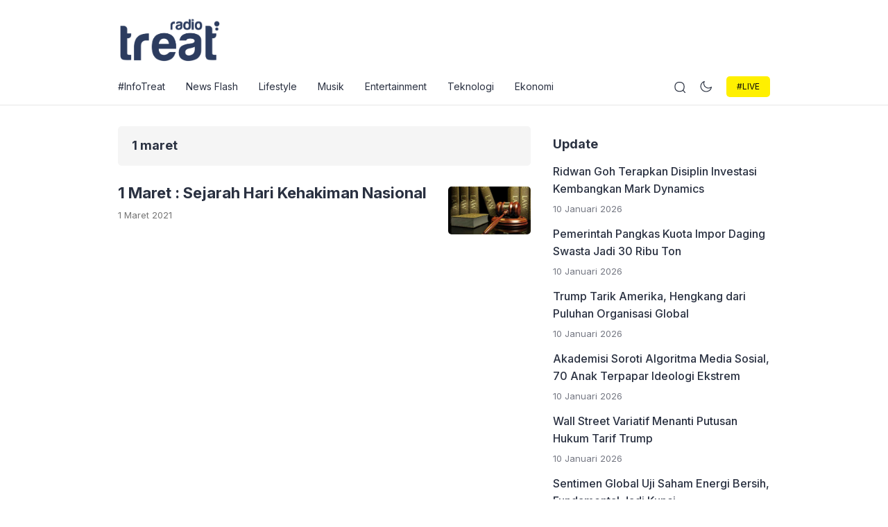

--- FILE ---
content_type: text/html; charset=UTF-8
request_url: https://www.treat.id/topik/1-maret/
body_size: 9194
content:
<!doctype html><html lang="id"><head><meta charset="UTF-8"><meta name="viewport" content="width=device-width, initial-scale=1.0" /><meta name="theme-color" content="#0c0a00" /><meta name="msapplication-navbutton-color" content="#0c0a00"><meta name="apple-mobile-web-app-capable" content="yes"><meta name="apple-mobile-web-app-status-bar-style" content="#0c0a00"> <!-- connect to domain of font files --><link rel="preconnect" href="https://fonts.gstatic.com" crossorigin> <!-- optionally increase loading priority --><link rel="preload" as="style" href="https://fonts.googleapis.com/css2?family=Inter:wght@300;400;500;600;700&display=swap"> <!-- async CSS --><link rel="stylesheet" media="print" onload="this.onload=null;this.removeAttribute('media');" href="https://fonts.googleapis.com/css2?family=Inter:wght@300;400;500;600;700&display=swap"> <!-- no-JS fallback --> <noscript><link rel="stylesheet" href="https://fonts.googleapis.com/css2?family=Inter:wght@300;400;500;600;700&display=swap"> </noscript><style type="text/css">.eipro-news .widget-area section.widget_eipro_popular_post_widget, .eipro-business .c-prefooter {
		background-image: url(https://www.treat.id/wp-content/themes/eipro-master/assets/img/bg-footer-2.jpg) !important;
	}

	body .table-of-contents li::before {
		content: url(https://www.treat.id/wp-content/themes/eipro-master/assets/icon/angle-small-right.png) !important;
	}
	html[data-applied-mode=dark] .table-of-contents li::before {
		content: url(https://www.treat.id/wp-content/themes/eipro-master/assets/icon/angle-small-right-white.png) !important;
	}

	@media only screen and (min-width: 1171px) {
		.c-trending-wrap {
			background-image: url(https://www.treat.id/wp-content/themes/eipro-master/assets/img/bg-footer-2.jpg) !important;
		}
	}

	
		
		@media only screen and (max-width: 428px) {

					}

		:root {
		--color-primary: #0c0a00 !important;
		--color-secondary_bg: #fff000 !important;
		--color-secondary_text:  !important;
	}
	body .content-single blockquote p a, .wp-calendar-nav-prev a, .wp-calendar-table td a, .custom-widget section.widget ul li a:hover, footer .copyright a, .tab-bar .bar-active a span, body .widget h5 .lbl-popular a, .single-post .content-single p a, .table-of-contents li a:hover, .content-page p a, html[data-applied-mode=dark] body.single-post .content-single .table-of-contents li:hover a, html[data-applied-mode=dark] body.single-post .content-single .table-of-contents li:hover {
		color: #0c0a00 !important;
	}
	body .content-single blockquote {
		border-color: #0c0a00 !important;
	}
	body.single-post .content-single .comments-area li a.comment-reply-link, body.single-post .content-single .comments-area li a.comment-reply-link:focus {
		background-color: #0c0a00;
	}
	body .show-comments, body form input[type="submit"], .dataTables_wrapper .dataTables_paginate .paginate_button.current, .dataTables_wrapper .dataTables_paginate .paginate_button.current:hover, .popup-mobilemenu-area .m-cta .c-btn, .popup-mobilemenu-area .m-cta .c-btn:hover, .popup-mobilemenu-area .m-cta .c-btn:focus, body form select[name="search_taxonomy"] {
		background-color: #0c0a00 !important;
		border-color: #0c0a00 !important;
	}

		.main-navigation .nav-right .c-btn, .main-navigation .nav-right .c-btn:hover, .main-navigation .nav-right .c-btn:focus {
		background-color: #fff000 !important;
		color: #0a0a0a !important;
	}
	
			article .post-meta {
			margin-top: 15px;
		}
	
	html[data-applied-mode=dark] .wp-calendar-table td a {
		background-color: #0c0a00 !important;
	    color: #ffffff !important;
	    border-radius: 100% !important;
	}
	html[data-applied-mode=dark] .table-of-contents .toc-headline::before {
	    content: url(https://www.treat.id/wp-content/themes/eipro-master/assets/icon/list-white-update.svg) !important;
	}
	.table-of-contents .toc-headline::before {
		content: url(https://www.treat.id/wp-content/themes/eipro-master/assets/icon/list.svg) !important;
	}

	@media only screen and (max-width: 428px) {
				.eipro-news .hide-p-sidebar .content.c-fullwidth .c-logo a img, body.eipro-news .c-profile.sidebar .c-logo img, .eipro-business .hide-p-sidebar .content.c-fullwidth .c-logo a img, body.eipro-business .c-profile.sidebar .c-logo img {
			width: calc(250px / 2) !important;
			border-radius: 0;
		}
	}</style> <script async src="https://pagead2.googlesyndication.com/pagead/js/adsbygoogle.js?client=ca-pub-2778387117584142"
     crossorigin="anonymous"></script> <meta name='robots' content='index, follow, max-image-preview:large, max-snippet:-1, max-video-preview:-1' /> <!-- This site is optimized with the Yoast SEO plugin v26.6 - https://yoast.com/wordpress/plugins/seo/ --><title>Topik 1 maret - Treat Indonesia</title><link rel="canonical" href="https://www.treat.id/topik/1-maret/" /><meta property="og:locale" content="id_ID" /><meta property="og:type" content="article" /><meta property="og:title" content="Topik 1 maret - Treat Indonesia" /><meta property="og:url" content="https://www.treat.id/topik/1-maret/" /><meta property="og:site_name" content="Treat Indonesia" /><meta property="og:image" content="https://www.treat.id/wp-content/uploads/2022/10/LOGO-TREAT.png" /><meta property="og:image:width" content="750" /><meta property="og:image:height" content="330" /><meta property="og:image:type" content="image/png" /><meta name="twitter:card" content="summary_large_image" /><meta name="twitter:site" content="@treatradio" /> <script type="application/ld+json" class="yoast-schema-graph">{"@context":"https://schema.org","@graph":[{"@type":"CollectionPage","@id":"https://www.treat.id/topik/1-maret/","url":"https://www.treat.id/topik/1-maret/","name":"Topik 1 maret - Treat Indonesia","isPartOf":{"@id":"https://www.treat.id/#website"},"primaryImageOfPage":{"@id":"https://www.treat.id/topik/1-maret/#primaryimage"},"image":{"@id":"https://www.treat.id/topik/1-maret/#primaryimage"},"thumbnailUrl":"https://www.treat.id/wp-content/uploads/2021/03/1431480252.jpg","breadcrumb":{"@id":"https://www.treat.id/topik/1-maret/#breadcrumb"},"inLanguage":"id"},{"@type":"ImageObject","inLanguage":"id","@id":"https://www.treat.id/topik/1-maret/#primaryimage","url":"https://www.treat.id/wp-content/uploads/2021/03/1431480252.jpg","contentUrl":"https://www.treat.id/wp-content/uploads/2021/03/1431480252.jpg","width":600,"height":350,"caption":"Hari Kehakiman Nasional. Foto : Internet"},{"@type":"BreadcrumbList","@id":"https://www.treat.id/topik/1-maret/#breadcrumb","itemListElement":[{"@type":"ListItem","position":1,"name":"Home","item":"https://www.treat.id/"},{"@type":"ListItem","position":2,"name":"1 maret"}]},{"@type":"WebSite","@id":"https://www.treat.id/#website","url":"https://www.treat.id/","name":"Treat Radio Indonesia","description":"Music and Information","publisher":{"@id":"https://www.treat.id/#organization"},"alternateName":"Treat ID","potentialAction":[{"@type":"SearchAction","target":{"@type":"EntryPoint","urlTemplate":"https://www.treat.id/?s={search_term_string}"},"query-input":{"@type":"PropertyValueSpecification","valueRequired":true,"valueName":"search_term_string"}}],"inLanguage":"id"},{"@type":"Organization","@id":"https://www.treat.id/#organization","name":"TREAT ID","url":"https://www.treat.id/","logo":{"@type":"ImageObject","inLanguage":"id","@id":"https://www.treat.id/#/schema/logo/image/","url":"https://www.treat.id/wp-content/uploads/2019/12/LOGO-TREAT-1.png","contentUrl":"https://www.treat.id/wp-content/uploads/2019/12/LOGO-TREAT-1.png","width":798,"height":367,"caption":"TREAT ID"},"image":{"@id":"https://www.treat.id/#/schema/logo/image/"},"sameAs":["https://www.facebook.com/treatradio","https://x.com/treatradio","https://www.instagram.com/treatradioid","https://www.linkedin.com/company/treat-indonesia/https://www.linkedin.com/company/treat-indonesia/","https://www.youtube.com/channel/UCYRmF5gt6nViRVQzNw4blzg"]}]}</script> <!-- / Yoast SEO plugin. --><link rel='dns-prefetch' href='//code.jquery.com' /><link rel='dns-prefetch' href='//cdn.jsdelivr.net' /><link rel="alternate" type="application/rss+xml" title="Treat Indonesia &raquo; Feed" href="https://www.treat.id/feed/" /><link rel="alternate" type="application/rss+xml" title="Treat Indonesia &raquo; Umpan Komentar" href="https://www.treat.id/comments/feed/" /><link rel="alternate" type="application/rss+xml" title="Treat Indonesia &raquo; 1 maret Umpan Tag" href="https://www.treat.id/topik/1-maret/feed/" /><style id='wp-img-auto-sizes-contain-inline-css'>img:is([sizes=auto i],[sizes^="auto," i]){contain-intrinsic-size:3000px 1500px}
/*# sourceURL=wp-img-auto-sizes-contain-inline-css */</style><style id='classic-theme-styles-inline-css'>/*! This file is auto-generated */
.wp-block-button__link{color:#fff;background-color:#32373c;border-radius:9999px;box-shadow:none;text-decoration:none;padding:calc(.667em + 2px) calc(1.333em + 2px);font-size:1.125em}.wp-block-file__button{background:#32373c;color:#fff;text-decoration:none}
/*# sourceURL=/wp-includes/css/classic-themes.min.css */</style><link rel='stylesheet' id='main-style-css' href='https://www.treat.id/wp-content/plugins/eipro-addon/assets/css/style.min.css?ver=1769005818' media='all' /><link rel='stylesheet' id='parent-style-css' href='https://www.treat.id/wp-content/cache/autoptimize/autoptimize_single_825c90a6f5e61908f84fe6394ad36271.php?ver=6.9' media='all' /><link rel='stylesheet' id='eipro-master-style-css' href='https://www.treat.id/wp-content/themes/eipro-master-child/style.css?ver=1.3.1' media='all' /><link rel='stylesheet' id='eipro-master-main-style-css' href='https://www.treat.id/wp-content/themes/eipro-master/assets/css/style.min.css?ver=1769005818' media='all' /><link rel='stylesheet' id='eipro-news-main-style-css' href='https://www.treat.id/wp-content/themes/eipro-master/assets/css/eipro-news-style.min.css?ver=1769005818' media='all' /><link rel='stylesheet' id='slick_style-css' href='//cdn.jsdelivr.net/npm/slick-carousel@1.8.1/slick/slick.css?ver=1.8.1' media='all' /><link rel="https://api.w.org/" href="https://www.treat.id/wp-json/" /><link rel="alternate" title="JSON" type="application/json" href="https://www.treat.id/wp-json/wp/v2/tags/4293" /><link rel="EditURI" type="application/rsd+xml" title="RSD" href="https://www.treat.id/xmlrpc.php?rsd" /><meta name="generator" content="WordPress 6.9" /><meta name="generator" content="Elementor 3.34.0; features: e_font_icon_svg, additional_custom_breakpoints; settings: css_print_method-external, google_font-enabled, font_display-swap"><style>.e-con.e-parent:nth-of-type(n+4):not(.e-lazyloaded):not(.e-no-lazyload),
				.e-con.e-parent:nth-of-type(n+4):not(.e-lazyloaded):not(.e-no-lazyload) * {
					background-image: none !important;
				}
				@media screen and (max-height: 1024px) {
					.e-con.e-parent:nth-of-type(n+3):not(.e-lazyloaded):not(.e-no-lazyload),
					.e-con.e-parent:nth-of-type(n+3):not(.e-lazyloaded):not(.e-no-lazyload) * {
						background-image: none !important;
					}
				}
				@media screen and (max-height: 640px) {
					.e-con.e-parent:nth-of-type(n+2):not(.e-lazyloaded):not(.e-no-lazyload),
					.e-con.e-parent:nth-of-type(n+2):not(.e-lazyloaded):not(.e-no-lazyload) * {
						background-image: none !important;
					}
				}</style><link rel="icon" href="https://www.treat.id/wp-content/uploads/2020/07/download-4-75x75.jpg" sizes="32x32" /><link rel="icon" href="https://www.treat.id/wp-content/uploads/2020/07/download-4.jpg" sizes="192x192" /><link rel="apple-touch-icon" href="https://www.treat.id/wp-content/uploads/2020/07/download-4.jpg" /><meta name="msapplication-TileImage" content="https://www.treat.id/wp-content/uploads/2020/07/download-4.jpg" /></head><body class="archive tag tag-1-maret tag-4293 wp-custom-logo wp-theme-eipro-master wp-child-theme-eipro-master-child eipro-news elementor-default elementor-kit-10454"><div class="wrapper hide-p-sidebar"><div class="c-profile sidebar"><div class="container"> <span class="c-close"> <span><?xml version="1.0" encoding="UTF-8"?> <!-- Generator: Adobe Illustrator 25.0.0, SVG Export Plug-In . SVG Version: 6.00 Build 0)  --> <svg xmlns="http://www.w3.org/2000/svg" xmlns:xlink="http://www.w3.org/1999/xlink" version="1.1" id="Capa_1" x="0px" y="0px" viewBox="0 0 512.021 512.021" style="enable-background:new 0 0 512.021 512.021;" xml:space="preserve" width="512" height="512"> <g> <path d="M301.258,256.01L502.645,54.645c12.501-12.501,12.501-32.769,0-45.269c-12.501-12.501-32.769-12.501-45.269,0l0,0   L256.01,210.762L54.645,9.376c-12.501-12.501-32.769-12.501-45.269,0s-12.501,32.769,0,45.269L210.762,256.01L9.376,457.376   c-12.501,12.501-12.501,32.769,0,45.269s32.769,12.501,45.269,0L256.01,301.258l201.365,201.387   c12.501,12.501,32.769,12.501,45.269,0c12.501-12.501,12.501-32.769,0-45.269L301.258,256.01z"/> </g> </svg> </span> </span></div><div class="c-logo"> <a href="https://www.treat.id/" class="logo-black"><img src="https://www.treat.id/wp-content/uploads/2022/10/LOGO-TREAT.png" alt="Treat Indonesia" style="width: calc(300px / 2);height: auto;border-radius: 0;"></a><a href="https://www.treat.id/" class="logo-white"><img src="https://www.treat.id/wp-content/uploads/2022/10/LOGO-TREAT.png" alt="Treat Indonesia" style="width: calc(300px / 2);height: auto;border-radius: 0;"></a></div> <a href="https://radio.treat.id/" class="c-btn" rel="noopener" target="_blank"> #LIVE </a><div class="container"><ul id="menu-menu-kategori" class=""><li id="menu-item-4168" class="menu-item menu-item-type-taxonomy menu-item-object-category menu-item-4168"><a href="https://www.treat.id/kanal/infotreat/">#InfoTreat</a></li><li id="menu-item-213" class="menu-have-icon menu-icon-type-fontawesome menu-item menu-item-type-taxonomy menu-item-object-category menu-item-213"><a href="https://www.treat.id/kanal/news-flash/">News Flash</a></li><li id="menu-item-211" class="menu-have-icon menu-icon-type-fontawesome menu-item menu-item-type-taxonomy menu-item-object-category menu-item-211"><a href="https://www.treat.id/kanal/lifestyle/">Lifestyle</a></li><li id="menu-item-212" class="menu-have-icon menu-icon-type-fontawesome menu-item menu-item-type-taxonomy menu-item-object-category menu-item-212"><a href="https://www.treat.id/kanal/musik/">Musik</a></li><li id="menu-item-210" class="menu-have-icon menu-icon-type-fontawesome menu-item menu-item-type-taxonomy menu-item-object-category menu-item-210"><a href="https://www.treat.id/kanal/entertainment/">Entertainment</a></li><li id="menu-item-214" class="menu-have-icon menu-icon-type-fontawesome menu-item menu-item-type-taxonomy menu-item-object-category menu-item-214"><a href="https://www.treat.id/kanal/teknologi/">Teknologi</a></li><li id="menu-item-300" class="menu-have-icon menu-icon-type-fontawesome menu-item menu-item-type-taxonomy menu-item-object-category menu-item-300"><a href="https://www.treat.id/kanal/ekonomi/">Ekonomi</a></li><li id="menu-item-4166" class="menu-item menu-item-type-taxonomy menu-item-object-category menu-item-4166"><a href="https://www.treat.id/kanal/travel/">Travel</a></li><li id="menu-item-4163" class="menu-item menu-item-type-taxonomy menu-item-object-category has-dropdown menu-item-4163"><a href="https://www.treat.id/kanal/pojok-treat/">Pojok Treat</a><ul class="dropdown"><li id="menu-item-302" class="menu-have-icon menu-icon-type-fontawesome menu-item menu-item-type-taxonomy menu-item-object-category menu-item-302"><a href="https://www.treat.id/kanal/inspirasi/">Inspirasi</a></li><li id="menu-item-304" class="menu-have-icon menu-icon-type-fontawesome menu-item menu-item-type-taxonomy menu-item-object-category menu-item-304"><a href="https://www.treat.id/kanal/sport/">Sport</a></li><li id="menu-item-4161" class="menu-item menu-item-type-taxonomy menu-item-object-category menu-item-4161"><a href="https://www.treat.id/kanal/puisi/">Puisi</a></li><li id="menu-item-4162" class="menu-item menu-item-type-taxonomy menu-item-object-category menu-item-4162"><a href="https://www.treat.id/kanal/prosa/">Prosa</a></li><li id="menu-item-4164" class="menu-item menu-item-type-taxonomy menu-item-object-category menu-item-4164"><a href="https://www.treat.id/kanal/pojok-treat/cerbung/">Cerbung</a></li><li id="menu-item-4165" class="menu-item menu-item-type-taxonomy menu-item-object-category menu-item-4165"><a href="https://www.treat.id/kanal/pojok-treat/cerpen/">Cerpen</a></li><li id="menu-item-4167" class="menu-item menu-item-type-taxonomy menu-item-object-category menu-item-4167"><a href="https://www.treat.id/kanal/tipsker/">TipsKer</a></li></ul></li></ul></div></div><div class="sidebar-overlay"></div><div class="content c-fullwidth c-lnews"><div class="c-float-ads"></div><nav id="site-navigation" class="main-navigation no-top-bar"><div class="container"><div class="c-logo"> <a href="https://www.treat.id/" class="logo-black"><img src="https://www.treat.id/wp-content/uploads/2022/10/LOGO-TREAT.png" alt="Treat Indonesia" style="width: calc(300px / 2);height: auto;border-radius: 0;"></a><a href="https://www.treat.id/" class="logo-white"><img src="https://www.treat.id/wp-content/uploads/2022/10/LOGO-TREAT.png" alt="Treat Indonesia" style="width: calc(300px / 2);height: auto;border-radius: 0;"></a></div><div class="nav-collapse"><div class="c-logo"> <a href="https://www.treat.id/" class="logo-black"><img src="https://www.treat.id/wp-content/uploads/2022/10/LOGO-TREAT.png" alt="Treat Indonesia" style="width: calc(300px / 2);height: auto;border-radius: 0;"></a><a href="https://www.treat.id/" class="logo-white"><img src="https://www.treat.id/wp-content/uploads/2022/10/LOGO-TREAT.png" alt="Treat Indonesia" style="width: calc(300px / 2);height: auto;border-radius: 0;"></a></div><div class="nav-right"> <span class="search pointer"> <svg width="17" height="18" viewBox="0 0 17 18" fill="none" xmlns="http://www.w3.org/2000/svg"> <path d="M1.15533 10.2776L1.75692 10.1484L1.15533 10.2776ZM1.24024 5.80141L1.83651 5.95326L1.24024 5.80141ZM13.9324 6.04218L14.534 5.91305L13.9324 6.04218ZM13.8475 10.5183L14.4437 10.6701L13.8475 10.5183ZM9.66156 14.5484L9.53243 13.9468L9.66156 14.5484ZM5.18543 14.4635L5.03358 15.0597L5.18543 14.4635ZM5.42619 1.77132L5.29706 1.16972L5.42619 1.77132ZM9.90228 1.85622L10.0542 1.25996L9.90228 1.85622ZM15.1052 16.9008C15.3409 17.1456 15.7304 17.153 15.9752 16.9173C16.2201 16.6816 16.2274 16.2921 15.9918 16.0473L15.1052 16.9008ZM1.75692 10.1484C1.45947 8.76258 1.4867 7.32681 1.83651 5.95326L0.643974 5.64956C0.247314 7.2071 0.216428 8.83528 0.55373 10.4067L1.75692 10.1484ZM13.3308 6.17129C13.6283 7.5571 13.601 8.99293 13.2512 10.3665L14.4437 10.6701C14.8404 9.11265 14.8713 7.48449 14.534 5.91305L13.3308 6.17129ZM9.53243 13.9468C8.14667 14.2443 6.71082 14.217 5.33728 13.8672L5.03358 15.0597C6.59111 15.4564 8.21929 15.4873 9.7907 15.15L9.53243 13.9468ZM5.55532 2.37291C6.94112 2.07546 8.37695 2.1027 9.75049 2.45249L10.0542 1.25996C8.49666 0.863309 6.8685 0.832424 5.29706 1.16972L5.55532 2.37291ZM5.33728 13.8672C3.53446 13.4081 2.14735 11.9673 1.75692 10.1484L0.55373 10.4067C1.04225 12.6826 2.77784 14.4853 5.03358 15.0597L5.33728 13.8672ZM9.7907 15.15C12.0666 14.6615 13.8693 12.9259 14.4437 10.6701L13.2512 10.3665C12.7921 12.1693 11.3514 13.5564 9.53243 13.9468L9.7907 15.15ZM9.75049 2.45249C11.5533 2.91161 12.9404 4.35237 13.3308 6.17129L14.534 5.91305C14.0455 3.63715 12.3099 1.83443 10.0542 1.25996L9.75049 2.45249ZM5.29706 1.16972C3.02116 1.65823 1.21844 3.39383 0.643974 5.64956L1.83651 5.95326C2.29562 4.15045 3.73639 2.76333 5.55532 2.37291L5.29706 1.16972ZM12.1562 13.8377L15.1052 16.9008L15.9918 16.0473L13.0427 12.9841L12.1562 13.8377Z" fill="#2A3141"/> </svg> </span> <span class="c-dark-mode pointer"> <svg width="23" height="23" viewBox="0 0 23 23" fill="none" xmlns="http://www.w3.org/2000/svg"> <path d="M16.7876 11.3698C16.758 14.2644 14.3875 16.5868 11.4929 16.5572C8.59825 16.5276 6.27569 14.157 6.30539 11.2624C6.335 8.36784 8.70559 6.04528 11.6002 6.07498C14.4948 6.10458 16.8172 8.47516 16.7876 11.3698Z" stroke="#2A3141" stroke-width="1.17"/> <path d="M18.2305 4.76778L18.3543 4.64647M4.739 17.9858L4.86279 17.8645M11.6425 1.95954L11.6432 1.88203M11.45 20.7501L11.4508 20.6727M2.19006 11.2202L2.11255 11.2194M20.9807 11.4127L20.9032 11.4119M4.99826 4.63226L4.87696 4.50847M18.2162 18.1237L18.0949 18" stroke="#2A3141" stroke-width="1.87" stroke-linecap="round" stroke-linejoin="round"/> </svg> <svg width="18" height="17" viewBox="0 0 18 17" fill="none" xmlns="http://www.w3.org/2000/svg"> <path d="M1.28 10.075C2.13549 14.13 6.21175 16.7034 10.3847 15.823C13.5972 15.1452 15.9303 12.6182 16.4439 9.64084C15.6616 10.2186 14.7415 10.6434 13.7218 10.8585C10.0125 11.6411 6.38918 9.35358 5.6287 5.74921C5.31068 4.24182 5.54383 2.74279 6.194 1.45161C2.657 2.74241 0.501791 6.38637 1.28 10.075Z" stroke="#2A3141" stroke-width="1.17" stroke-linecap="round" stroke-linejoin="round"/> </svg> </span> <a href="https://radio.treat.id/" class="c-btn" rel="noopener" target="_blank"> #LIVE </a></div><div class="nav-left"><div class="navwrap"><ul id="menu-menu-kategori-1" class="nav"><li class="menu-item menu-item-type-taxonomy menu-item-object-category menu-item-4168"><a href="https://www.treat.id/kanal/infotreat/">#InfoTreat</a></li><li class="menu-have-icon menu-icon-type-fontawesome menu-item menu-item-type-taxonomy menu-item-object-category menu-item-213"><a href="https://www.treat.id/kanal/news-flash/">News Flash</a></li><li class="menu-have-icon menu-icon-type-fontawesome menu-item menu-item-type-taxonomy menu-item-object-category menu-item-211"><a href="https://www.treat.id/kanal/lifestyle/">Lifestyle</a></li><li class="menu-have-icon menu-icon-type-fontawesome menu-item menu-item-type-taxonomy menu-item-object-category menu-item-212"><a href="https://www.treat.id/kanal/musik/">Musik</a></li><li class="menu-have-icon menu-icon-type-fontawesome menu-item menu-item-type-taxonomy menu-item-object-category menu-item-210"><a href="https://www.treat.id/kanal/entertainment/">Entertainment</a></li><li class="menu-have-icon menu-icon-type-fontawesome menu-item menu-item-type-taxonomy menu-item-object-category menu-item-214"><a href="https://www.treat.id/kanal/teknologi/">Teknologi</a></li><li class="menu-have-icon menu-icon-type-fontawesome menu-item menu-item-type-taxonomy menu-item-object-category menu-item-300"><a href="https://www.treat.id/kanal/ekonomi/">Ekonomi</a></li><li class="menu-item menu-item-type-taxonomy menu-item-object-category menu-item-4166"><a href="https://www.treat.id/kanal/travel/">Travel</a></li><li class="menu-item menu-item-type-taxonomy menu-item-object-category has-dropdown menu-item-4163"><a href="https://www.treat.id/kanal/pojok-treat/">Pojok Treat</a><ul class="dropdown"><li class="menu-have-icon menu-icon-type-fontawesome menu-item menu-item-type-taxonomy menu-item-object-category menu-item-302"><a href="https://www.treat.id/kanal/inspirasi/">Inspirasi</a></li><li class="menu-have-icon menu-icon-type-fontawesome menu-item menu-item-type-taxonomy menu-item-object-category menu-item-304"><a href="https://www.treat.id/kanal/sport/">Sport</a></li><li class="menu-item menu-item-type-taxonomy menu-item-object-category menu-item-4161"><a href="https://www.treat.id/kanal/puisi/">Puisi</a></li><li class="menu-item menu-item-type-taxonomy menu-item-object-category menu-item-4162"><a href="https://www.treat.id/kanal/prosa/">Prosa</a></li><li class="menu-item menu-item-type-taxonomy menu-item-object-category menu-item-4164"><a href="https://www.treat.id/kanal/pojok-treat/cerbung/">Cerbung</a></li><li class="menu-item menu-item-type-taxonomy menu-item-object-category menu-item-4165"><a href="https://www.treat.id/kanal/pojok-treat/cerpen/">Cerpen</a></li><li class="menu-item menu-item-type-taxonomy menu-item-object-category menu-item-4167"><a href="https://www.treat.id/kanal/tipsker/">TipsKer</a></li></ul></li></ul></div></div></div></div></nav><div class="c-two-col"><div class="container"><div class="c-post-left"><div class="title"><div class="container"><h1> 1 maret</h1></div></div><article itemscope itemtype="http://schema.org/Article" class="post-6361 post type-post status-publish format-standard has-post-thumbnail hentry category-infotreat tag-1-maret tag-hari-kehakiman tag-history-of-the-day"><div class="post-content"><h2 class="post-title"> <a itemprop="headline" href="https://www.treat.id/1-maret-sejarah-hari-kehakiman-nasional/">1 Maret : Sejarah Hari Kehakiman Nasional</a></h2><div class="post-meta"> <span class="c-bottom"> <span>1 Maret 2021</span> </span></div></div><figure itemprop="image" itemscope itemtype="https://schema.org/ImageObject" class="post-image"> <a itemprop="url" href="https://www.treat.id/1-maret-sejarah-hari-kehakiman-nasional/"><img src="https://www.treat.id/wp-content/uploads/2021/03/1431480252.jpg" alt="1 Maret : Sejarah Hari Kehakiman Nasional" /></a></figure></article></div><div class="right-sidebar"><aside id="secondary" class="widget-area c-sticky-on"><section id="recent-posts-2" class="widget widget_recent_entries"><h2 class="widget-title">Update</h2><ul><li> <a href="https://www.treat.id/ridwan-goh-terapkan-disiplin-investasi-kembangkan-mark-dynamics/">Ridwan Goh Terapkan Disiplin Investasi Kembangkan Mark Dynamics</a> <span class="post-date">10 Januari 2026</span></li><li> <a href="https://www.treat.id/pemerintah-pangkas-kuota-impor-daging-swasta-jadi-30-ribu-ton/">Pemerintah Pangkas Kuota Impor Daging Swasta Jadi 30 Ribu Ton</a> <span class="post-date">10 Januari 2026</span></li><li> <a href="https://www.treat.id/trump-tarik-amerika-hengkang-dari-puluhan-organisasi-global/">Trump Tarik Amerika, Hengkang dari Puluhan Organisasi Global</a> <span class="post-date">10 Januari 2026</span></li><li> <a href="https://www.treat.id/akademisi-soroti-algoritma-media-sosial-70-anak-terpapar-ideologi-ekstrem/">Akademisi Soroti Algoritma Media Sosial, 70 Anak Terpapar Ideologi Ekstrem</a> <span class="post-date">10 Januari 2026</span></li><li> <a href="https://www.treat.id/wall-street-variatif-menanti-putusan-hukum-tarif-trump/">Wall Street Variatif Menanti Putusan Hukum Tarif Trump</a> <span class="post-date">10 Januari 2026</span></li><li> <a href="https://www.treat.id/sentimen-global-uji-saham-energi-bersih-fundamental-jadi-kunci/">Sentimen Global Uji Saham Energi Bersih, Fundamental Jadi Kunci</a> <span class="post-date">10 Januari 2026</span></li><li> <a href="https://www.treat.id/bali-united-tumbangkan-psm-mirza-mustafic-dan-goppel-bersinar/">Bali United Tumbangkan PSM, Mirza Mustafic dan Goppel Bersinar</a> <span class="post-date">10 Januari 2026</span></li><li> <a href="https://www.treat.id/bonus-sea-games-2025-cair-tujuh-atlet-terima-bonus-terbesar/">Bonus SEA Games 2025 Cair: Tujuh Atlet Terima Bonus Terbesar</a> <span class="post-date">10 Januari 2026</span></li><li> <a href="https://www.treat.id/eks-penyidik-kpk-yaqut-bisa-ungkap-kasus-kuota-haji/">Eks Penyidik KPK: Yaqut Bisa Ungkap Kasus Kuota Haji</a> <span class="post-date">9 Januari 2026</span></li><li> <a href="https://www.treat.id/yaqut-tersangka-korupsi-haji-yahya-klaim-tak-intervensi/">Yaqut Tersangka Korupsi Haji, Yahya Klaim Tak Intervensi</a> <span class="post-date">9 Januari 2026</span></li></ul></section><section id="eipro_popular_post_widget-4" class="widget widget_eipro_popular_post_widget"><h2 class="widget-title">Terpopuler</h2><div class="widget post"><ul><li style="padding: 0;">No popular posts within this time range.</li></ul></div></section></aside><!-- #secondary --></div></div></div><div class="c-ads container bottom_ad"> <script async src="https://pagead2.googlesyndication.com/pagead/js/adsbygoogle.js?client=ca-pub-2778387117584142"
     crossorigin="anonymous"></script> <ins class="adsbygoogle"
 style="display:block"
 data-ad-format="fluid"
 data-ad-layout-key="-gn+4s-g-59+b3"
 data-ad-client="ca-pub-2778387117584142"
 data-ad-slot="6087086180"></ins> <script>(adsbygoogle = window.adsbygoogle || []).push({});</script> </div><footer class="c-footer"><div class="container"><div class="c-row c-hide-menu"><div class="col"><div class="c-menu"><div style="display: none;">Menu</div></div></div><div class="col"><p class="copyright"> Copyright © 2026 <a href="https://www.treat.id">Treat Indonesia</a>. All Right Reserved.</p></div></div></div></footer><div class="search-form"><div class="container"><form role="search" method="get" action="https://www.treat.id" autocomplete="off"> <select id="cat" name="category"><option value="" selected="selected"> All categories</option><option value="infotreat">#InfoTreat</option><option value="ekonomi">Ekonomi</option><option value="entertainment">Entertainment</option><option value="foto">Foto</option><option value="inspirasi">Inspirasi</option><option value="lifestyle">Lifestyle</option><option value="musik">Musik</option><option value="news">News</option><option value="news-flash">News Flash</option><option value="pojok-treat">Pojok Treat</option><option value="politik">Politik</option><option value="prosa">Prosa</option><option value="public-safety-and-emergencies">Public Safety And Emergencies</option><option value="puisi">Puisi</option><option value="science">Science</option><option value="society-culture-and-history">Society Culture And History</option><option value="sport">Sport</option><option value="teknologi">Teknologi</option><option value="tipsker">TipsKer</option><option value="travel">Travel</option><option value="urban-infrastructure">Urban Infrastructure</option><option value="video">Video</option> </select> <input type="hidden" name="post_type" value="post"> <input type="text" id="search" name="s" placeholder="Search here..."> <button type="submit" class="pointer"> <svg width="17" height="18" viewBox="0 0 17 18" fill="none" xmlns="http://www.w3.org/2000/svg"> <path d="M1.15533 10.2776L1.75692 10.1484L1.15533 10.2776ZM1.24024 5.80141L1.83651 5.95326L1.24024 5.80141ZM13.9324 6.04218L14.534 5.91305L13.9324 6.04218ZM13.8475 10.5183L14.4437 10.6701L13.8475 10.5183ZM9.66156 14.5484L9.53243 13.9468L9.66156 14.5484ZM5.18543 14.4635L5.03358 15.0597L5.18543 14.4635ZM5.42619 1.77132L5.29706 1.16972L5.42619 1.77132ZM9.90228 1.85622L10.0542 1.25996L9.90228 1.85622ZM15.1052 16.9008C15.3409 17.1456 15.7304 17.153 15.9752 16.9173C16.2201 16.6816 16.2274 16.2921 15.9918 16.0473L15.1052 16.9008ZM1.75692 10.1484C1.45947 8.76258 1.4867 7.32681 1.83651 5.95326L0.643974 5.64956C0.247314 7.2071 0.216428 8.83528 0.55373 10.4067L1.75692 10.1484ZM13.3308 6.17129C13.6283 7.5571 13.601 8.99293 13.2512 10.3665L14.4437 10.6701C14.8404 9.11265 14.8713 7.48449 14.534 5.91305L13.3308 6.17129ZM9.53243 13.9468C8.14667 14.2443 6.71082 14.217 5.33728 13.8672L5.03358 15.0597C6.59111 15.4564 8.21929 15.4873 9.7907 15.15L9.53243 13.9468ZM5.55532 2.37291C6.94112 2.07546 8.37695 2.1027 9.75049 2.45249L10.0542 1.25996C8.49666 0.863309 6.8685 0.832424 5.29706 1.16972L5.55532 2.37291ZM5.33728 13.8672C3.53446 13.4081 2.14735 11.9673 1.75692 10.1484L0.55373 10.4067C1.04225 12.6826 2.77784 14.4853 5.03358 15.0597L5.33728 13.8672ZM9.7907 15.15C12.0666 14.6615 13.8693 12.9259 14.4437 10.6701L13.2512 10.3665C12.7921 12.1693 11.3514 13.5564 9.53243 13.9468L9.7907 15.15ZM9.75049 2.45249C11.5533 2.91161 12.9404 4.35237 13.3308 6.17129L14.534 5.91305C14.0455 3.63715 12.3099 1.83443 10.0542 1.25996L9.75049 2.45249ZM5.29706 1.16972C3.02116 1.65823 1.21844 3.39383 0.643974 5.64956L1.83651 5.95326C2.29562 4.15045 3.73639 2.76333 5.55532 2.37291L5.29706 1.16972ZM12.1562 13.8377L15.1052 16.9008L15.9918 16.0473L13.0427 12.9841L12.1562 13.8377Z" fill="#2A3141"/> </svg> <span> Search </span> </button> <span class="c-close"> <span><?xml version="1.0" encoding="UTF-8"?> <!-- Generator: Adobe Illustrator 25.0.0, SVG Export Plug-In . SVG Version: 6.00 Build 0)  --> <svg xmlns="http://www.w3.org/2000/svg" xmlns:xlink="http://www.w3.org/1999/xlink" version="1.1" id="Capa_1" x="0px" y="0px" viewBox="0 0 512.021 512.021" style="enable-background:new 0 0 512.021 512.021;" xml:space="preserve" width="512" height="512"> <g> <path d="M301.258,256.01L502.645,54.645c12.501-12.501,12.501-32.769,0-45.269c-12.501-12.501-32.769-12.501-45.269,0l0,0   L256.01,210.762L54.645,9.376c-12.501-12.501-32.769-12.501-45.269,0s-12.501,32.769,0,45.269L210.762,256.01L9.376,457.376   c-12.501,12.501-12.501,32.769,0,45.269s32.769,12.501,45.269,0L256.01,301.258l201.365,201.387   c12.501,12.501,32.769,12.501,45.269,0c12.501-12.501,12.501-32.769,0-45.269L301.258,256.01z"/> </g> </svg> </span> </span></form></div></div><div class="search-overlay"></div></div> <!-- .content --></div> <!-- .wrapper --> <script src="https://code.jquery.com/jquery-3.5.1.min.js"></script> <script type="speculationrules">{"prefetch":[{"source":"document","where":{"and":[{"href_matches":"/*"},{"not":{"href_matches":["/wp-*.php","/wp-admin/*","/wp-content/uploads/*","/wp-content/*","/wp-content/plugins/*","/wp-content/themes/eipro-master-child/*","/wp-content/themes/eipro-master/*","/*\\?(.+)"]}},{"not":{"selector_matches":"a[rel~=\"nofollow\"]"}},{"not":{"selector_matches":".no-prefetch, .no-prefetch a"}}]},"eagerness":"conservative"}]}</script> <script src="https://www.treat.id/wp-includes/js/jquery/jquery.min.js?ver=3.7.1" id="jquery-core-js"></script> <script src="https://code.jquery.com/jquery-3.5.1.min.js?ver=3.5.1" id="jquery-3.5.1-js"></script> <script src="//cdn.jsdelivr.net/npm/slick-carousel@1.8.1/slick/slick.min.js?ver=1.8.1" id="slick_script-js"></script> <script id="my_loadmore-js-extra">var eipro_loadmore_params = {"ajaxurl":"https://www.treat.id/wp-admin/admin-ajax.php","posts":"{\"tag\":\"1-maret\",\"error\":\"\",\"m\":\"\",\"p\":0,\"post_parent\":\"\",\"subpost\":\"\",\"subpost_id\":\"\",\"attachment\":\"\",\"attachment_id\":0,\"name\":\"\",\"pagename\":\"\",\"page_id\":0,\"second\":\"\",\"minute\":\"\",\"hour\":\"\",\"day\":0,\"monthnum\":0,\"year\":0,\"w\":0,\"category_name\":\"\",\"cat\":\"\",\"tag_id\":4293,\"author\":\"\",\"author_name\":\"\",\"feed\":\"\",\"tb\":\"\",\"paged\":0,\"meta_key\":\"\",\"meta_value\":\"\",\"preview\":\"\",\"s\":\"\",\"sentence\":\"\",\"title\":\"\",\"fields\":\"all\",\"menu_order\":\"\",\"embed\":\"\",\"category__in\":[],\"category__not_in\":[],\"category__and\":[],\"post__in\":[],\"post__not_in\":[],\"post_name__in\":[],\"tag__in\":[],\"tag__not_in\":[],\"tag__and\":[],\"tag_slug__in\":[\"1-maret\"],\"tag_slug__and\":[],\"post_parent__in\":[],\"post_parent__not_in\":[],\"author__in\":[],\"author__not_in\":[],\"search_columns\":[],\"ignore_sticky_posts\":false,\"suppress_filters\":false,\"cache_results\":true,\"update_post_term_cache\":true,\"update_menu_item_cache\":false,\"lazy_load_term_meta\":true,\"update_post_meta_cache\":true,\"post_type\":\"\",\"posts_per_page\":15,\"nopaging\":false,\"comments_per_page\":\"50\",\"no_found_rows\":false,\"order\":\"DESC\"}","current_page":"1","max_page":"1"};
//# sourceURL=my_loadmore-js-extra</script> <script type="text/javascript">var space_content = jQuery(".hide-p-sidebar .content.c-fullwidth .main-navigation").height();
    jQuery(".widget-area.c-sticky-on, .c-float-ad-left, .c-float-ad-right, .c-float-ads>.container, .eipro-tabs-sticky, .eipro-price-sticky").css("top", space_content+65);
    jQuery(".eipro-tabs-wrap.e-tabs-sticky").css("top", space_content+40);
    jQuery("html").css("scroll-padding-top", space_content+60);
    jQuery('html').css('--dynamic-navbar-height', (space_content+40)+'px');

    var container_width = jQuery(".eipro-news .hide-p-sidebar .content.c-fullwidth.c-lnews .container").width();
    jQuery(".c-float-ads").css("width", container_width);
    jQuery(".c-float-ad-right").css("margin-left", container_width+20);

    jQuery(window).on('load resize', function () {

    var space_content = jQuery(".hide-p-sidebar .content.c-fullwidth .main-navigation").height();
    jQuery(".widget-area.c-sticky-on, .c-float-ad-left, .c-float-ad-right, .c-float-ads>.container, .eipro-tabs-sticky, .eipro-price-sticky").css("top", space_content+65);
    jQuery(".eipro-tabs-wrap.e-tabs-sticky").css("top", space_content+40);
    jQuery("html").css("scroll-padding-top", space_content+60);
    jQuery('html').css('--dynamic-navbar-height', (space_content+40)+'px');

    var container_width = jQuery(".eipro-news .hide-p-sidebar .content.c-fullwidth.c-lnews .container").width();
    jQuery(".c-float-ads").css("width", container_width);
    jQuery(".c-float-ad-right").css("margin-left", container_width+20);

    });

    
    
    
        //<![CDATA[
    var lazyadsense2 = false;
    window.addEventListener("scroll", function(){
    if ((document.documentElement.scrollTop != 0 && lazyadsense2 === false) || (document.body.scrollTop != 0 && lazyadsense2 === false)) {
    (function() { var ad = document.createElement('script'); ad.setAttribute('data-ad-client','ca-2778387117584142'); ad.async = true; ad.src = 'https://pagead2.googlesyndication.com/pagead/js/adsbygoogle.js'; var sc = document.getElementsByTagName('script')[0]; sc.parentNode.insertBefore(ad, sc); })();
    lazyadsense2 = true;
      }
    }, true);
    //]]>
    
    

        const defaultDarkMode = 'light';
    function getUserPreference() {
        return localStorage.getItem("theme") || defaultDarkMode;
    }
    function saveUserPreference(userPreference) {
        localStorage.setItem("theme", userPreference);
    }
    function getAppliedMode(userPreference) {
        if (userPreference === "dark") {
            return "dark";
        }
        if (userPreference === "light") {
            return "light";
        }
        return defaultDarkMode;
    }
    function setAppliedMode(mode) {
        document.documentElement.dataset.appliedMode = mode;
    }
    function rotatePreferences(userPreference) {
        if (userPreference === "light") {
            return "dark";
        }
        if (userPreference === "dark") {
            return "light";
        }
        return defaultDarkMode;
    }
    const themeTogglers = document.querySelectorAll(".c-dark-mode");
    let userPreference = getUserPreference();
    setAppliedMode(getAppliedMode(userPreference));
    setTimeout(() => {
        themeTogglers.forEach(themeToggler => {
            themeToggler.onclick = () => {
                const newUserPref = rotatePreferences(userPreference);
                userPreference = newUserPref;
                saveUserPreference(newUserPref);
                setAppliedMode(getAppliedMode(newUserPref));
            };
        });
    }, 1000);</script> <script id="dsq-count-scr" src="//eipro-news.disqus.com/count.js" async></script> <script defer src="https://www.treat.id/wp-content/cache/autoptimize/autoptimize_1e0116004842102b0b24fdfd263c0962.php"></script></body></html>

--- FILE ---
content_type: text/html; charset=utf-8
request_url: https://www.google.com/recaptcha/api2/aframe
body_size: 267
content:
<!DOCTYPE HTML><html><head><meta http-equiv="content-type" content="text/html; charset=UTF-8"></head><body><script nonce="WL3hRAsu2sw-2PaG7VTTIQ">/** Anti-fraud and anti-abuse applications only. See google.com/recaptcha */ try{var clients={'sodar':'https://pagead2.googlesyndication.com/pagead/sodar?'};window.addEventListener("message",function(a){try{if(a.source===window.parent){var b=JSON.parse(a.data);var c=clients[b['id']];if(c){var d=document.createElement('img');d.src=c+b['params']+'&rc='+(localStorage.getItem("rc::a")?sessionStorage.getItem("rc::b"):"");window.document.body.appendChild(d);sessionStorage.setItem("rc::e",parseInt(sessionStorage.getItem("rc::e")||0)+1);localStorage.setItem("rc::h",'1769005820826');}}}catch(b){}});window.parent.postMessage("_grecaptcha_ready", "*");}catch(b){}</script></body></html>